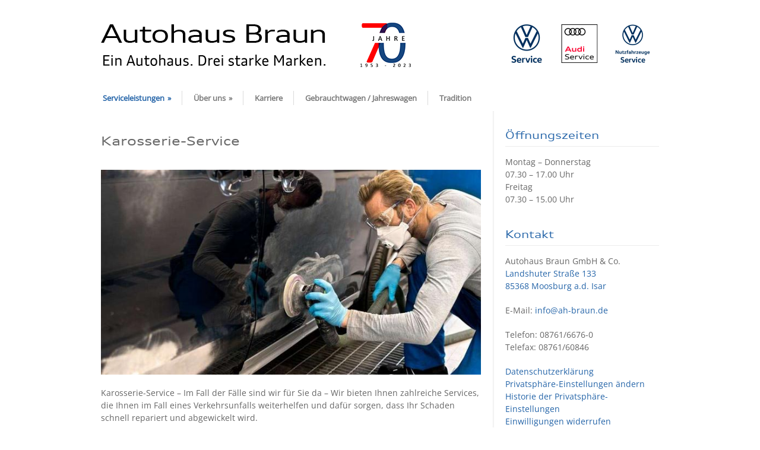

--- FILE ---
content_type: text/html; charset=UTF-8
request_url: https://ah-braun.de/portfolio/karosserie-service/
body_size: 22064
content:
<!DOCTYPE html>
<!--[if lt IE 7 ]><html class="ie ie6" lang="en"> <![endif]-->
<!--[if IE 7 ]><html class="ie ie7" lang="en"> <![endif]-->
<!--[if IE 8 ]><html class="ie ie8" lang="en"> <![endif]-->
<!--[if (gte IE 9)|!(IE)]><!--><html lang="de"> <!--<![endif]-->
<head>

	<!-- Basic Page Needs
  ================================================== -->
	<meta charset="utf-8" />
	<title>Autohaus Braun  &raquo; Karosserie-Service</title>

	<!--[if lt IE 9]>
		<script src="https://html5shim.googlecode.com/svn/trunk/html5.js"></script>
	<![endif]-->

	<!-- CSS
  ================================================== -->
	<link rel="stylesheet" href="https://ah-braun.de/wp-content/themes/modernize/style.css" type="text/css" />

				<meta name="viewport" content="width=device-width, initial-scale=1, maximum-scale=1">
		<link rel="stylesheet" href="https://ah-braun.de/wp-content/themes/modernize/stylesheet/skeleton-responsive.css">
		<link rel="stylesheet" href="https://ah-braun.de/wp-content/themes/modernize/stylesheet/layout-responsive.css">	
		
	<!--[if lt IE 9]>
		<link rel="stylesheet" href="https://ah-braun.de/wp-content/themes/modernize/stylesheet/ie-style.php?path=https://ah-braun.de/wp-content/themes/modernize" type="text/css" media="screen, projection" /> 
	<![endif]-->
	<!--[if lt IE 9]>
	<script src="https://css3-mediaqueries-js.googlecode.com/svn/trunk/css3-mediaqueries.js"></script>
	<![endif]-->	
	
	<!--[if IE 7]>
		<link rel="stylesheet" href="https://ah-braun.de/wp-content/themes/modernize/stylesheet/ie7-style.css" /> 
	<![endif]-->	
	
	<!-- Favicon
   ================================================== -->
	
	<!-- Start WP_HEAD
   ================================================== -->
		
	<link rel='dns-prefetch' href='//s.w.org' />
<link rel='dns-prefetch' href='//hcaptcha.com' />
<link rel="alternate" type="application/rss+xml" title="Autohaus Braun &raquo; Feed" href="https://ah-braun.de/feed/" />
<link rel="alternate" type="application/rss+xml" title="Autohaus Braun &raquo; Kommentar-Feed" href="https://ah-braun.de/comments/feed/" />
<link rel="preload" href="https://ah-braun.de/wp-content/77bfae52d58248fbbe257ba309dc0e5a.js?ver=6d0e846c126d9d36afbb9cc7d1b47ec2" as="script" />
<link rel="preload" href="https://ah-braun.de/wp-content/52b7b01185c9923bc212c44a9be17e2f.js?ver=b9dd37d6e17b583413cc2454d430014f" as="script" />
<link rel="preload" href="https://ah-braun.de/wp-content/plugins/real-cookie-banner/public/lib/animate.css/animate.min.css?ver=4.1.1" as="style" />
<script type='text/javascript' defer src='https://ah-braun.de/wp-content/77bfae52d58248fbbe257ba309dc0e5a.js?ver=6d0e846c126d9d36afbb9cc7d1b47ec2' ></script>
<script type="application/json" data-skip-moving="true" data-no-defer nitro-exclude data-alt-type="application/ld+json" id="aba2f6a5c7c5acd6ab27b36607dfae1701-js-extra">{"slug":"real-cookie-banner","textDomain":"real-cookie-banner","version":"3.7.2","restUrl":"https:\/\/ah-braun.de\/wp-json\/real-cookie-banner\/v1\/","restNamespace":"real-cookie-banner\/v1","restPathObfuscateOffset":"196b5104732f9c67902dd4d9dfc7f955","restRoot":"https:\/\/ah-braun.de\/wp-json\/","restQuery":{"_v":"3.7.2","_locale":"user"},"restNonce":"7fe4100a8c","restRecreateNonceEndpoint":"https:\/\/ah-braun.de\/wp-admin\/admin-ajax.php?action=rest-nonce","publicUrl":"https:\/\/ah-braun.de\/wp-content\/plugins\/real-cookie-banner\/public\/","chunkFolder":"dist","chunksLanguageFolder":"https:\/\/ah-braun.de\/wp-content\/plugins\/real-cookie-banner\/languages","chunks":{"chunk-config-tab-blocker.lite.js":["de_DE-83d48f038e1cf6148175589160cda67e","de_DE-d1aae4105a663eb60092e689d592a838","de_DE-c334cb68401b6dd1377f2319e85b7217"],"chunk-config-tab-blocker.pro.js":["de_DE-ddf5ae983675e7b6eec2afc2d53654a2","de_DE-58a9be326d3caefcd1c7ad6ddcdd3b05","de_DE-89f38a83cc58c8ec04a5571fd013b65e"],"chunk-config-tab-consent.lite.js":["de_DE-3823d7521a3fc2857511061e0d660408"],"chunk-config-tab-consent.pro.js":["de_DE-9cb9ecf8c1e8ce14036b5f3a5e19f098","de_DE-58a9be326d3caefcd1c7ad6ddcdd3b05"],"chunk-config-tab-cookies.lite.js":["de_DE-1a51b37d0ef409906245c7ed80d76040","de_DE-d1aae4105a663eb60092e689d592a838","de_DE-c334cb68401b6dd1377f2319e85b7217"],"chunk-config-tab-cookies.pro.js":["de_DE-572ee75deed92e7a74abba4b86604687","de_DE-58a9be326d3caefcd1c7ad6ddcdd3b05","de_DE-89f38a83cc58c8ec04a5571fd013b65e"],"chunk-config-tab-dashboard.lite.js":["de_DE-f843c51245ecd2b389746275b3da66b6"],"chunk-config-tab-dashboard.pro.js":["de_DE-ae5ae8f925f0409361cfe395645ac077"],"chunk-config-tab-import.lite.js":["de_DE-66df94240f04843e5a208823e466a850"],"chunk-config-tab-import.pro.js":["de_DE-e5fee6b51986d4ff7a051d6f6a7b076a"],"chunk-config-tab-licensing.lite.js":["de_DE-e01f803e4093b19d6787901b9591b5a6"],"chunk-config-tab-licensing.pro.js":["de_DE-4918ea9704f47c2055904e4104d4ffba"],"chunk-config-tab-scanner.lite.js":["de_DE-b10b39f1099ef599835c729334e38429","de_DE-d1aae4105a663eb60092e689d592a838"],"chunk-config-tab-scanner.pro.js":["de_DE-752a1502ab4f0bebfa2ad50c68ef571f"],"chunk-config-tab-settings.lite.js":["de_DE-37978e0b06b4eb18b16164a2d9c93a2c"],"chunk-config-tab-settings.pro.js":["de_DE-e59d3dcc762e276255c8989fbd1f80e3"],"chunk-config-tab-tcf.lite.js":["de_DE-4f658bdbf0aa370053460bc9e3cd1f69","de_DE-d1aae4105a663eb60092e689d592a838","de_DE-c334cb68401b6dd1377f2319e85b7217"],"chunk-config-tab-tcf.pro.js":["de_DE-e1e83d5b8a28f1f91f63b9de2a8b181a","de_DE-58a9be326d3caefcd1c7ad6ddcdd3b05","de_DE-89f38a83cc58c8ec04a5571fd013b65e"]},"others":{"customizeValuesBanner":{"layout":{"type":"dialog","dialogMaxWidth":510,"dialogPosition":"middleCenter","dialogMargin":[0,0,0,0],"bannerPosition":"bottom","bannerMaxWidth":1024,"dialogBorderRadius":3,"borderRadius":5,"animationIn":"slideInUp","animationInDuration":500,"animationInOnlyMobile":true,"animationOut":"none","animationOutDuration":500,"animationOutOnlyMobile":true,"overlay":true,"overlayBg":"#000000","overlayBgAlpha":36,"overlayBlur":5},"decision":{"acceptAll":"button","acceptEssentials":"button","showCloseIcon":false,"acceptIndividual":"link","buttonOrder":"all,essential,save,individual","showGroups":false,"groupsFirstView":false,"saveButton":"always"},"legal":{"privacyPolicy":1639,"privacyPolicyExternalUrl":"","privacyPolicyIsExternalUrl":false,"privacyPolicyLabel":"Datenschutzerkl\u00e4rung","privacyPolicyHide":true,"imprint":6,"imprintExternalUrl":"","imprintIsExternalUrl":false,"imprintLabel":"Impressum","imprintHide":true},"design":{"bg":"#ffffff","textAlign":"center","linkTextDecoration":"underline","borderWidth":0,"borderColor":"#ffffff","fontSize":13,"fontColor":"#2b2b2b","fontInheritFamily":true,"fontFamily":"Arial, Helvetica, sans-serif","fontWeight":"normal","boxShadowEnabled":true,"boxShadowOffsetX":0,"boxShadowOffsetY":5,"boxShadowBlurRadius":13,"boxShadowSpreadRadius":0,"boxShadowColor":"#000000","boxShadowColorAlpha":20},"headerDesign":{"inheritBg":true,"bg":"#f4f4f4","inheritTextAlign":true,"textAlign":"center","padding":[17,20,15,20],"logo":"","logoRetina":"","logoMaxHeight":40,"logoPosition":"left","logoMargin":[5,15,5,15],"fontSize":20,"fontColor":"#2b2b2b","fontInheritFamily":true,"fontFamily":"Arial, Helvetica, sans-serif","fontWeight":"normal","borderWidth":1,"borderColor":"#efefef"},"bodyDesign":{"padding":[15,20,10,20],"descriptionInheritFontSize":true,"descriptionFontSize":13,"dottedGroupsInheritFontSize":true,"dottedGroupsFontSize":13,"dottedGroupsBulletColor":"#15779b","teachingsInheritTextAlign":true,"teachingsTextAlign":"center","teachingsSeparatorActive":true,"teachingsSeparatorWidth":50,"teachingsSeparatorHeight":1,"teachingsSeparatorColor":"#15779b","teachingsInheritFontSize":false,"teachingsFontSize":12,"teachingsInheritFontColor":false,"teachingsFontColor":"#7c7c7c","acceptAllOneRowLayout":false,"acceptAllPadding":[10,10,10,10],"acceptAllBg":"#15779b","acceptAllTextAlign":"center","acceptAllFontSize":18,"acceptAllFontColor":"#ffffff","acceptAllFontWeight":"normal","acceptAllBorderWidth":0,"acceptAllBorderColor":"#000000","acceptAllHoverBg":"#11607d","acceptAllHoverFontColor":"#ffffff","acceptAllHoverBorderColor":"#000000","acceptEssentialsUseAcceptAll":true,"acceptEssentialsButtonType":"","acceptEssentialsPadding":[10,10,10,10],"acceptEssentialsBg":"#efefef","acceptEssentialsTextAlign":"center","acceptEssentialsFontSize":16,"acceptEssentialsFontColor":"#0a0a0a","acceptEssentialsFontWeight":"normal","acceptEssentialsBorderWidth":0,"acceptEssentialsBorderColor":"#000000","acceptEssentialsHoverBg":"#e8e8e8","acceptEssentialsHoverFontColor":"#000000","acceptEssentialsHoverBorderColor":"#000000","acceptIndividualPadding":[0,5,0,5],"acceptIndividualBg":"#ffffff","acceptIndividualTextAlign":"center","acceptIndividualFontSize":15,"acceptIndividualFontColor":"#15779b","acceptIndividualFontWeight":"normal","acceptIndividualBorderWidth":0,"acceptIndividualBorderColor":"#000000","acceptIndividualHoverBg":"#ffffff","acceptIndividualHoverFontColor":"#11607d","acceptIndividualHoverBorderColor":"#000000"},"footerDesign":{"poweredByLink":true,"inheritBg":false,"bg":"#fcfcfc","inheritTextAlign":true,"textAlign":"center","linkTarget":"_blank","padding":[10,20,15,20],"fontSize":14,"fontColor":"#7c7c7c","fontInheritFamily":true,"fontFamily":"Arial, Helvetica, sans-serif","fontWeight":"normal","hoverFontColor":"#2b2b2b","borderWidth":1,"borderColor":"#efefef"},"texts":{"headline":"Privatsph\u00e4re-Einstellungen","description":"Wir verwenden Cookies und \u00e4hnliche Technologien auf unserer Website und verarbeiten personenbezogene Daten von dir (z.B. IP-Adresse), um z.B. Inhalte und Anzeigen zu personalisieren, Medien von Drittanbietern einzubinden oder Zugriffe auf unsere Website zu analysieren. Die Datenverarbeitung kann auch erst in Folge gesetzter Cookies stattfinden. Wir teilen diese Daten mit Dritten, die wir in den Privatsph\u00e4re-Einstellungen benennen.<br \/><br \/>Die Datenverarbeitung kann mit deiner Einwilligung oder auf Basis eines berechtigten Interesses erfolgen, dem du in den Privatsph\u00e4re-Einstellungen widersprechen kannst. Du hast das Recht, nicht einzuwilligen und deine Einwilligung zu einem sp\u00e4teren Zeitpunkt zu \u00e4ndern oder zu widerrufen. Weitere Informationen zur Verwendung deiner Daten findest du in unserer {{privacyPolicy}}Datenschutzerkl\u00e4rung{{\/privacyPolicy}}.","acceptAll":"Alle akzeptieren","acceptEssentials":"Weiter ohne Einwilligung","acceptIndividual":"Privatsph\u00e4re-Einstellungen individuell festlegen","poweredBy":"4","ePrivacyUSA":"Einige Services verarbeiten personenbezogene Daten in den USA. Indem du der Nutzung dieser Services zustimmst, erkl\u00e4rst du dich auch mit der Verarbeitung deiner Daten in den USA gem\u00e4\u00df Art. 49 (1) lit. a DSGVO einverstanden. Die USA werden vom EuGH als ein Land mit einem unzureichenden Datenschutz-Niveau nach EU-Standards angesehen. Insbesondere besteht das Risiko, dass deine Daten von US-Beh\u00f6rden zu Kontroll- und \u00dcberwachungszwecken verarbeitet werden \u2013 unter Umst\u00e4nden ohne die M\u00f6glichkeit eines Rechtsbehelfs.","ageNoticeBanner":"Du bist unter 16 Jahre alt? Dann kannst du nicht in optionale Services einwilligen. Du kannst deine Eltern oder Erziehungsberechtigten bitten, mit dir in diese Services einzuwilligen.","ageNoticeBlocker":"Du bist unter 16 Jahre alt? Leider darfst du diesem Service nicht selbst zustimmen, um diese Inhalte zu sehen. Bitte deine Eltern oder Erziehungsberechtigten, dem Service mit dir zuzustimmen!","listServicesNotice":"Wenn du alle Services akzeptierst, erlaubst du, dass {{services}} geladen werden. Diese sind nach ihrem Zweck in Gruppen {{serviceGroups}} unterteilt (Zugeh\u00f6rigkeit durch hochgestellte Zahlen gekennzeichnet).","consentForwardingExternalHosts":"Deine Einwilligung gilt auch auf {{websites}}.","blockerHeadline":"{{name}} aufgrund von Privatsph\u00e4re-Einstellungen blockiert","blockerLinkShowMissing":"Zeige alle Services, denen du noch zustimmen musst","blockerLoadButton":"Erforderliche Services akzeptieren und Inhalte laden","blockerAcceptInfo":"Wenn du die blockierten Inhalte l\u00e4dst, werden deine Datenschutzeinstellungen angepasst. Inhalte aus diesem Service werden in Zukunft nicht mehr blockiert. Du hast das Recht, deine Entscheidung jederzeit zu widerrufen oder zu \u00e4ndern."},"individualLayout":{"inheritDialogMaxWidth":false,"dialogMaxWidth":970,"inheritBannerMaxWidth":true,"bannerMaxWidth":1980,"descriptionTextAlign":"left"},"group":{"checkboxBg":"#f0f0f0","checkboxBorderWidth":1,"checkboxBorderColor":"#d2d2d2","checkboxActiveColor":"#ffffff","checkboxActiveBg":"#15779b","checkboxActiveBorderColor":"#11607d","groupInheritBg":true,"groupBg":"#f4f4f4","groupPadding":[15,15,15,15],"groupSpacing":10,"groupBorderRadius":5,"groupBorderWidth":1,"groupBorderColor":"#f4f4f4","headlineFontSize":16,"headlineFontWeight":"normal","headlineFontColor":"#2b2b2b","descriptionFontSize":14,"descriptionFontColor":"#7c7c7c","linkColor":"#7c7c7c","linkHoverColor":"#2b2b2b"},"saveButton":{"useAcceptAll":true,"type":"button","padding":[10,10,10,10],"bg":"#efefef","textAlign":"center","fontSize":16,"fontColor":"#0a0a0a","fontWeight":"normal","borderWidth":0,"borderColor":"#000000","hoverBg":"#e8e8e8","hoverFontColor":"#000000","hoverBorderColor":"#000000"},"individualTexts":{"headline":"Individuelle Privatsph\u00e4re-Einstellungen","description":"Wir verwenden Cookies und \u00e4hnliche Technologien auf unserer Website und verarbeiten personenbezogene Daten von dir (z.B. IP-Adresse), um z.B. Inhalte und Anzeigen zu personalisieren, Medien von Drittanbietern einzubinden oder Zugriffe auf unsere Website zu analysieren. Die Datenverarbeitung kann auch erst in Folge gesetzter Cookies stattfinden. Wir teilen diese Daten mit Dritten, die wir in den Privatsph\u00e4re-Einstellungen benennen.<br \/><br \/>Die Datenverarbeitung kann mit deiner Einwilligung oder auf Basis eines berechtigten Interesses erfolgen, dem du in den Privatsph\u00e4re-Einstellungen widersprechen kannst. Du hast das Recht, nicht einzuwilligen und deine Einwilligung zu einem sp\u00e4teren Zeitpunkt zu \u00e4ndern oder zu widerrufen. Weitere Informationen zur Verwendung deiner Daten findest du in unserer {{privacyPolicy}}Datenschutzerkl\u00e4rung{{\/privacyPolicy}}.<br \/><br \/>Im Folgenden findest du eine \u00dcbersicht \u00fcber alle Services, die von dieser Website genutzt werden. Du kannst dir detaillierte Informationen zu jedem Service ansehen und ihm einzeln zustimmen oder von deinem Widerspruchsrecht Gebrauch machen.","save":"Individuelle Auswahlen speichern","showMore":"Service-Informationen anzeigen","hideMore":"Service-Informationen ausblenden","postamble":""},"mobile":{"enabled":true,"maxHeight":400,"hideHeader":false,"alignment":"bottom","scalePercent":90,"scalePercentVertical":-70},"customCss":{"antiAdBlocker":"y","css":""}},"isPro":false,"showProHints":false,"proUrl":"https:\/\/devowl.io\/de\/go\/real-cookie-banner?source=rcb-lite","showLiteNotice":true,"hasDynamicPreDecisions":false,"isLicensed":false,"isDevLicense":false,"multilingualSkipHTMLForTag":"","isCurrentlyInTranslationEditorPreview":false,"defaultLanguage":"","currentLanguage":"","activeLanguages":[],"context":"","userConsentCookieName":"real_cookie_banner-v:3_blog:1_path:08cbfec","revisionHash":"52b323e26cf5713da848eb886a203807","isTcf":false,"isPreventPreDecision":false,"isAcceptAllForBots":true,"isRespectDoNotTrack":true,"isEPrivacyUSA":false,"isAgeNotice":true,"isListServicesNotice":true,"setCookiesViaManager":"none","essentialGroup":"essenziell","groups":[{"id":15,"name":"Essenziell","slug":"essenziell","description":"Essenzielle Services sind f\u00fcr die grundlegende Funktionalit\u00e4t der Website erforderlich. Sie enthalten nur technisch notwendige Services. Diesen Services kann nicht widersprochen werden.","items":[{"id":3591,"name":"Real Cookie Banner","purpose":"Real Cookie Banner bittet Website-Besucher um die Einwilligung zum Setzen von Cookies und zur Verarbeitung personenbezogener Daten. Dazu wird jedem Website-Besucher eine UUID (pseudonyme Identifikation des Nutzers) zugewiesen, die bis zum Ablauf des Cookies zur Speicherung der Einwilligung g\u00fcltig ist. Cookies werden dazu verwendet, um zu testen, ob Cookies gesetzt werden k\u00f6nnen, um Referenz auf die dokumentierte Einwilligung zu speichern, um zu speichern, in welche Services aus welchen Service-Gruppen der Besucher eingewilligt hat, und, falls Einwilligung nach dem Transparency & Consent Framework (TCF) eingeholt werden, um die Einwilligungen in TCF Partner, Zwecke, besondere Zwecke, Funktionen und besondere Funktionen zu speichern. Im Rahmen der Darlegungspflicht nach DSGVO wird die erhobene Einwilligung vollumf\u00e4nglich dokumentiert. Dazu z\u00e4hlt neben den Services und Service-Gruppen, in welche der Besucher eingewilligt hat, und falls Einwilligung nach dem TCF Standard eingeholt werden, in welche TCF Partner, Zwecke und Funktionen der Besucher eingewilligt hat, alle Einstellungen des Cookie Banners zum Zeitpunkt der Einwilligung als auch die technischen Umst\u00e4nde (z.B. Gr\u00f6\u00dfe des Sichtbereichs bei der Einwilligung) und die Nutzerinteraktionen (z.B. Klick auf Buttons), die zur Einwilligung gef\u00fchrt haben. Die Einwilligung wird pro Sprache einmal erhoben.","provider":"Autohaus Braun","uniqueName":"real-cookie-banner","isEmbeddingOnlyExternalResources":false,"legalBasis":"legal-requirement","ePrivacyUSA":false,"technicalDefinitions":[{"type":"http","name":"real_cookie_banner*","host":".ah-braun.de","duration":365,"durationUnit":"d","isSessionDuration":false},{"type":"http","name":"real_cookie_banner*-tcf","host":".ah-braun.de","duration":365,"durationUnit":"d","isSessionDuration":false},{"type":"http","name":"real_cookie_banner-test","host":".ah-braun.de","duration":365,"durationUnit":"d","isSessionDuration":false}],"codeDynamics":null,"providerPrivacyPolicyUrl":"https:\/\/ah-braun.de\/datenschutzerklaerung\/","providerLegalNoticeUrl":"","tagManagerOptInEventName":"","tagManagerOptOutEventName":"","codeOptIn":"","executeCodeOptInWhenNoTagManagerConsentIsGiven":false,"codeOptOut":"","executeCodeOptOutWhenNoTagManagerConsentIsGiven":false,"deleteTechnicalDefinitionsAfterOptOut":false,"codeOnPageLoad":"","presetId":"real-cookie-banner"}]},{"id":16,"name":"Funktional","slug":"funktional","description":"Funktionale Services sind notwendig, um \u00fcber die wesentliche Funktionalit\u00e4t der Website hinausgehende Features wie h\u00fcbschere Schriftarten, Videowiedergabe oder interaktive Web 2.0-Features bereitzustellen. Inhalte von z.B. Video- und Social Media-Plattformen sind standardm\u00e4\u00dfig gesperrt und k\u00f6nnen zugestimmt werden. Wenn dem Service zugestimmt wird, werden diese Inhalte automatisch ohne weitere manuelle Einwilligung geladen.","items":[{"id":3703,"name":"Adobe Fonts (Typekit)","purpose":"Adobe Fonts (Typekit) ist ein Dienst, der Schriften, die nicht auf dem Client-Ger\u00e4t des Nutzers installiert sind, herunterl\u00e4dt und in die Website einbettet. Auf dem Client-Ger\u00e4t des Nutzers werden keine Cookies im technischen Sinne gesetzt, aber es werden technische und pers\u00f6nliche Daten wie z.B. die IP-Adresse vom Client an den Server des Diensteanbieters \u00fcbertragen, um die Nutzung des Dienstes zu erm\u00f6glichen.","provider":"Adobe Systems Software Ireland Limited (Adobe Ireland)","uniqueName":"adobe-fonts-typekit","isEmbeddingOnlyExternalResources":true,"legalBasis":"consent","ePrivacyUSA":true,"technicalDefinitions":[{"type":"http","name":"","host":"","durationUnit":"y","isSessionDuration":false,"purpose":"","duration":0}],"codeDynamics":null,"providerPrivacyPolicyUrl":"https:\/\/www.adobe.com\/privacy\/policies\/adobe-fonts.html","providerLegalNoticeUrl":"","tagManagerOptInEventName":"","tagManagerOptOutEventName":"","codeOptIn":"","executeCodeOptInWhenNoTagManagerConsentIsGiven":false,"codeOptOut":"","executeCodeOptOutWhenNoTagManagerConsentIsGiven":false,"deleteTechnicalDefinitionsAfterOptOut":false,"codeOnPageLoad":"base64-encoded:[base64]","presetId":"adobe-fonts-typekit"},{"id":3701,"name":"Youtube","purpose":"","provider":"Youtube","uniqueName":"youtube","isEmbeddingOnlyExternalResources":true,"legalBasis":"consent","ePrivacyUSA":false,"technicalDefinitions":[{"type":"http","name":"","host":"","durationUnit":"y","isSessionDuration":false,"purpose":"","duration":0}],"codeDynamics":null,"providerPrivacyPolicyUrl":"https:\/\/policies.google.com\/privacy?hl=de","providerLegalNoticeUrl":"","tagManagerOptInEventName":"","tagManagerOptOutEventName":"","codeOptIn":"","executeCodeOptInWhenNoTagManagerConsentIsGiven":false,"codeOptOut":"","executeCodeOptOutWhenNoTagManagerConsentIsGiven":false,"deleteTechnicalDefinitionsAfterOptOut":false,"codeOnPageLoad":"","presetId":""},{"id":3600,"name":"Font Awesome","purpose":"Font Awesome ist ein Service, der benutzerdefinierte Icon-Schriften, die nicht auf dem Client-Ger\u00e4t des Nutzers installiert sind, herunterl\u00e4dt und in die Website einbettet. Auf dem Client-Ger\u00e4t des Nutzers werden keine Cookies im technischen Sinne gesetzt, aber es werden technische und pers\u00f6nliche Daten (wie z.B. die IP-Adresse) vom Client an den Server des Dienstanbieters \u00fcbertragen, um die Nutzung des Services zu erm\u00f6glichen.","provider":"Fonticons, Inc.","uniqueName":"font-awesome","isEmbeddingOnlyExternalResources":true,"legalBasis":"consent","ePrivacyUSA":true,"technicalDefinitions":[{"type":"http","name":"","host":"","durationUnit":"y","isSessionDuration":false,"duration":0}],"codeDynamics":null,"providerPrivacyPolicyUrl":"https:\/\/fontawesome.com\/privacy","providerLegalNoticeUrl":"","tagManagerOptInEventName":"","tagManagerOptOutEventName":"","codeOptIn":"","executeCodeOptInWhenNoTagManagerConsentIsGiven":false,"codeOptOut":"","executeCodeOptOutWhenNoTagManagerConsentIsGiven":false,"deleteTechnicalDefinitionsAfterOptOut":false,"codeOnPageLoad":"","presetId":"font-awesome"},{"id":3597,"name":"Google Maps","purpose":"Google Maps zeigt Karten auf der Website als Iframe oder \u00fcber JavaScript direkt eingebettet als Teil der Website an. Auf dem Client-Ger\u00e4t des Nutzers werden keine Cookies im technischen Sinne gesetzt, aber es werden technische und pers\u00f6nliche Daten wie z.B. die IP-Adresse vom Client an den Server des Diensteanbieters \u00fcbertragen, um die Nutzung des Dienstes zu erm\u00f6glichen.","provider":"Google Ireland Limited","uniqueName":"google-maps","isEmbeddingOnlyExternalResources":true,"legalBasis":"consent","ePrivacyUSA":true,"technicalDefinitions":[{"type":"http","name":"","host":"","durationUnit":"y","isSessionDuration":false,"duration":0}],"codeDynamics":null,"providerPrivacyPolicyUrl":"https:\/\/policies.google.com\/privacy","providerLegalNoticeUrl":"","tagManagerOptInEventName":"","tagManagerOptOutEventName":"","codeOptIn":"","executeCodeOptInWhenNoTagManagerConsentIsGiven":false,"codeOptOut":"","executeCodeOptOutWhenNoTagManagerConsentIsGiven":false,"deleteTechnicalDefinitionsAfterOptOut":false,"codeOnPageLoad":"","presetId":"google-maps"},{"id":3594,"name":"Emojis","purpose":"WordPress Emoji ist ein Emoji-Set, das von wordpress.org geladen wird. Es werden keine Cookies im technischen Sinne auf dem Client des Nutzers gesetzt, jedoch werden technische und personenbezogene Daten wie die IP-Adresse vom Client an den Server des Dienstanbieters \u00fcbertragen, um die Nutzung des Dienstes zu erm\u00f6glichen.","provider":"WordPress.org","uniqueName":"wordpress-emojis","isEmbeddingOnlyExternalResources":true,"legalBasis":"consent","ePrivacyUSA":true,"technicalDefinitions":[{"type":"http","name":"","host":"","durationUnit":"y","isSessionDuration":false,"duration":0}],"codeDynamics":null,"providerPrivacyPolicyUrl":"https:\/\/de.wordpress.org\/about\/privacy\/","providerLegalNoticeUrl":"","tagManagerOptInEventName":"","tagManagerOptOutEventName":"","codeOptIn":"","executeCodeOptInWhenNoTagManagerConsentIsGiven":false,"codeOptOut":"","executeCodeOptOutWhenNoTagManagerConsentIsGiven":false,"deleteTechnicalDefinitionsAfterOptOut":false,"codeOnPageLoad":"","presetId":"wordpress-emojis"},{"id":3592,"name":"Google Fonts","purpose":"Google Fonts ist ein Dienst, der Schriften, die nicht auf dem Client-Ger\u00e4t des Nutzers installiert sind, herunterl\u00e4dt und in die Website einbettet. Auf dem Client-Ger\u00e4t des Nutzers werden keine Cookies im technischen Sinne gesetzt, aber es werden technische und pers\u00f6nliche Daten wie z.B. die IP-Adresse vom Client an den Server des Dienstanbieters \u00fcbertragen, um die Nutzung des Dienstes zu erm\u00f6glichen.","provider":"Google Ireland Limited","uniqueName":"google-fonts","isEmbeddingOnlyExternalResources":true,"legalBasis":"consent","ePrivacyUSA":true,"technicalDefinitions":[{"type":"http","name":"","host":"","durationUnit":"y","isSessionDuration":false,"duration":0}],"codeDynamics":null,"providerPrivacyPolicyUrl":"https:\/\/policies.google.com\/privacy","providerLegalNoticeUrl":"","tagManagerOptInEventName":"","tagManagerOptOutEventName":"","codeOptIn":"","executeCodeOptInWhenNoTagManagerConsentIsGiven":false,"codeOptOut":"","executeCodeOptOutWhenNoTagManagerConsentIsGiven":false,"deleteTechnicalDefinitionsAfterOptOut":false,"codeOnPageLoad":"base64-encoded:[base64]","presetId":"google-fonts"}]}],"blocker":[{"id":3704,"name":"Adobe Fonts (Typekit)","description":"","rules":["*use.typekit.net*","*p.typekit.net*","*ajax.googleapis.com\/ajax\/libs\/webfont\/1\/webfont.js*","*WebFont.load*typekit*","WebFontConfig*typekit*"],"criteria":"services","tcfVendors":[],"services":[3703],"isVisual":false,"visualType":"default","visualMediaThumbnail":"0","visualContentType":"","isVisualDarkMode":false,"visualBlur":0,"visualDownloadThumbnail":false,"visualHeroButtonText":"","shouldForceToShowVisual":false,"presetId":"adobe-fonts-typekit"},{"id":3702,"name":"YouTube","description":"","rules":["*youtube.com*","*youtu.be*","*youtube-nocookie.com*","*ytimg.com*","*apis.google.com\/js\/platform.js*","div[class*=\"g-ytsubscribe\"]","*youtube.com\/subscribe_embed*","div[data-settings*=\"youtube_url\"]","script[id=\"uael-video-subscribe-js\"]","div[class*=\"elementor-widget-premium-addon-video-box\"][data-settings*=\"youtube\"]","div[class*=\"td_wrapper_playlist_player_youtube\"]","*wp-content\/plugins\/wp-youtube-lyte\/lyte\/lyte-min.js*","*wp-content\/plugins\/youtube-embed-plus\/scripts\/*","*wp-content\/plugins\/youtube-embed-plus-pro\/scripts\/*","div[id^=\"epyt_gallery\"]","div[class*=\"tcb-yt-bg\"]","a[href*=\"youtube.com\"][rel=\"wp-video-lightbox\"]","lite-youtube[videoid]","a[href*=\"youtube.com\"][class*=\"awb-lightbox\"]","div[data-elementor-lightbox*=\"youtube.com\"]","div[class*=\"w-video\"][onclick*=\"youtube.com\"]"],"criteria":"services","tcfVendors":[],"services":[3701],"isVisual":true,"visualType":"hero","visualMediaThumbnail":"0","visualContentType":"video-player","isVisualDarkMode":"","visualBlur":"10","visualDownloadThumbnail":"1","visualHeroButtonText":"","shouldForceToShowVisual":false,"presetId":"youtube"},{"id":3620,"name":"Font Awesome","description":"","rules":["*use.fontawesome.com*","*kit.fontawesome.com*","*bootstrapcdn.com\/font-awesome\/*","*cdnjs.cloudflare.com*font-awesome*","*jsdelivr.net*font-awesome*","*unpkg.com*font-awesome*"],"criteria":"services","tcfVendors":[],"services":[3600],"isVisual":false,"visualType":"default","visualMediaThumbnail":0,"visualContentType":"","isVisualDarkMode":false,"visualBlur":0,"visualDownloadThumbnail":false,"visualHeroButtonText":"","shouldForceToShowVisual":false,"presetId":"font-awesome"},{"id":3598,"name":"Google Maps","description":"","rules":["*maps.google.com*","*google.*\/maps*","*maps.googleapis.com*","*maps.gstatic.com*","*google.maps.Map(*","div[data-settings*=\"wpgmza_\"]","*\/wp-content\/plugins\/wp-google-maps\/*","*\/wp-content\/plugins\/wp-google-maps-pro\/*","div[class=\"gmp_map_opts\"]","div[class=\"et_pb_map\"]","div[class*=\"uncode-gmaps-widget\"]","*uncode.gmaps*.js*","*dynamic-google-maps.js*","*@googlemaps\/markerclustererplus\/*","div[data-widget_type*=\"dyncontel-acf-google-maps\"]","*\/wp-content\/plugins\/wp-google-map-gold\/assets\/js\/*","*\/wp-content\/plugins\/wp-google-map-plugin\/assets\/js\/*","*\/wp-content\/plugins\/wp-google-maps-gold\/js\/*",".data(\"wpgmp_maps\")","div[class*=\"wpgmp_map_container\"]","div[data-map-provider=\"google\"]","div[class*=\"module-maps-pro\"]","div[id=\"wpsl-wrap\"]","*\/wp-content\/plugins\/wp-store-locator\/js\/*","script[id=\"google-maps-infobox-js\"]","*google.maps.event*","div[class*=\"fusion-google-map\"]","*\/wp-content\/plugins\/extensions-for-elementor\/assets\/lib\/gmap3\/gmap3*","div[class*=\"elementor-widget-ee-mb-google-map\"]","div[class*=\"mec-events-meta-group-gmap\"]","*\/wp-content\/plugins\/modern-events-calendar\/assets\/packages\/richmarker\/richmarker*","*\/wp-content\/plugins\/modern-events-calendar\/assets\/js\/googlemap*",".mecGoogleMaps('","div[class*=\"google_map_shortcode_wrapper\"]","*\/wp-content\/themes\/wpresidence\/js\/google_js\/google_map_code_listing*","*\/wp-content\/themes\/wpresidence\/js\/google_js\/google_map_code.js*","*\/wp-content\/themes\/wpresidence\/js\/infobox*","div[class*=\"elementor-widget-premium-addon-maps\"]","div[class*=\"premium-maps-container\"]","*\/wp-content\/plugins\/premium-addons-for-elementor\/assets\/frontend\/min-js\/premium-maps.min.js*","section[class*=\"ff-map\"]","*\/wp-content\/themes\/ark\/assets\/plugins\/google-map*","*\/wp-content\/themes\/ark\/assets\/scripts\/components\/google-map*","*\/wp-content\/plugins\/ultimate-elementor\/assets\/min-js\/uael-google-map*","div[class*=\"elementor-widget-uael-google-map\"]","div[class*=\"wpforms-geolocation-map\"]","*\/wp-content\/plugins\/wpforms-geolocation\/assets\/js\/wpforms-geolocation-google-api*","iframe[src*=\"?callback=map-iframe\"]","*\/wp-content\/plugins\/codespacing-progress-map\/assets\/js\/*","div[class*=\"codespacing_progress_map_area\"]","div[class*=\"qode_google_map\"]","*wp-content\/plugins\/wp-grid-builder-map-facet\/assets\/js*","div[class*=\"wpgb-map-facet\"]","*wp-content\/themes\/my-listing\/assets\/dist\/maps\/google-maps\/*","*wp-content\/themes\/my-listing\/assets\/dist\/explore*","div[class*=\"c27-map\"]","div[class*=\"elementor-widget-case27-explore-widget\"]","*wp-content\/themes\/salient\/js\/build\/map*","div[class*=\"nectar-google-map\"]"],"criteria":"services","tcfVendors":[],"services":[3597],"isVisual":true,"visualType":"default","visualMediaThumbnail":0,"visualContentType":"","isVisualDarkMode":false,"visualBlur":0,"visualDownloadThumbnail":false,"visualHeroButtonText":"","shouldForceToShowVisual":true,"presetId":"google-maps"},{"id":3595,"name":"WordPress Emojis","description":"","rules":["*s.w.org\/images\/core\/emoji*","window._wpemojiSettings","link[href=\"\/\/s.w.org\"]"],"criteria":"services","tcfVendors":[],"services":[3594],"isVisual":false,"visualType":"default","visualMediaThumbnail":0,"visualContentType":"","isVisualDarkMode":false,"visualBlur":0,"visualDownloadThumbnail":false,"visualHeroButtonText":"","shouldForceToShowVisual":false,"presetId":"wordpress-emojis"},{"id":3593,"name":"Google Fonts","description":"","rules":["*fonts.googleapis.com*","*ajax.googleapis.com\/ajax\/libs\/webfont\/1\/webfont.js*","*fonts.gstatic.com*"],"criteria":"services","tcfVendors":[],"services":[3592],"isVisual":false,"visualType":"default","visualMediaThumbnail":0,"visualContentType":"","isVisualDarkMode":false,"visualBlur":0,"visualDownloadThumbnail":false,"visualHeroButtonText":"","shouldForceToShowVisual":false,"presetId":"google-fonts"}],"setVisualParentIfClassOfParent":{"et_pb_video_box":1,"ast-oembed-container":1,"wpb_video_wrapper":1},"dependantVisibilityContainers":["[role=\"tabpanel\"]",".eael-tab-content-item",".wpcs_content_inner",".op3-contenttoggleitem-content",".pum-overlay","[data-elementor-type=\"popup\"]",".wp-block-ub-content-toggle-accordion-content-wrap",".w-popup-wrap",".oxy-lightbox_inner[data-inner-content=true]",".oxy-pro-accordion_body",".oxy-tab-content",".kt-accordion-panel",".vc_tta-panel-body",".mfp-hide"],"bannerDesignVersion":3,"bannerI18n":{"legalBasis":"Verwendung auf gesetzlicher Grundlage von","legitimateInterest":"Berechtigtes Interesse","legalRequirement":"Erf\u00fcllung einer rechtlichen Verpflichtung","consent":"Einwilligung","crawlerLinkAlert":"Wir haben erkannt, dass du ein Crawler\/Bot bist. Nur nat\u00fcrliche Personen d\u00fcrfen in Cookies und die Verarbeitung von personenbezogenen Daten einwilligen. Daher hat der Link f\u00fcr dich keine Funktion.","technicalCookieDefinition":"Technische Cookie-Definition","usesCookies":"Verwendete Cookies","cookieRefresh":"Cookie-Auffrischung","usesNonCookieAccess":"Verwendet Cookie-\u00e4hnliche Informationen (LocalStorage, SessionStorage, IndexDB, etc.)","host":"Host","duration":"Dauer","noExpiration":"Kein Ablauf","type":"Typ","purpose":"Zweck","headerTitlePrivacyPolicyHistory":"Privatsph\u00e4re-Einstellungen: Historie","historyLabel":"Einwilligungen anzeigen vom","historySelectNone":"Noch nicht eingewilligt","provider":"Anbieter","providerPrivacyPolicyUrl":"Datenschutzerkl\u00e4rung","providerLegalNoticeUrl":"Impressum","ePrivacyNoteMore":"und %d mehr","ePrivacyUSA":"US-Datenverarbeitung","durationUnit":{"s":"Sekunde(n)","m":"Minute(n)","h":"Stunde(n)","d":"Tag(e)","mo":"Monat(e)","y":"Jahr(e)"},"close":"Schlie\u00dfen","closeWithoutSaving":"Schlie\u00dfen ohne Speichern","yes":"Ja","no":"Nein","unknown":"Unbekannt","none":"Nichts","noLicense":"Keine Lizenz aktiviert - kein Produktionseinsatz!","devLicense":"Produktlizenz nicht f\u00fcr den Produktionseinsatz!","devLicenseLearnMore":"Mehr erfahren","devLicenseLink":"https:\/\/devowl.io\/de\/wissensdatenbank\/lizenz-installations-typ\/","andSeparator":" und "},"pageRequestUuid4":"a0cf058d5-a17d-463c-8018-d820e1cfb81b","pageByIdUrl":"https:\/\/ah-braun.de?page_id","pageIdToPermalink":{"6":"https:\/\/ah-braun.de\/impressum\/","1639":"https:\/\/ah-braun.de\/datenschutzerklaerung\/"},"pageId":false,"pluginUrl":"https:\/\/devowl.io\/wordpress-real-cookie-banner\/"}}</script>
<script data-skip-moving="true" data-no-defer nitro-exclude data-alt-type="application/ld+json" id="aba2f6a5c7c5acd6ab27b36607dfae1702-js-extra">var realCookieBanner = /* document.write */ JSON.parse(document.getElementById("aba2f6a5c7c5acd6ab27b36607dfae1701-js-extra").innerHTML, function (a,b){return-1<["codeOptIn","codeOptOut","codeOnPageLoad"].indexOf(a)&&"string"==typeof b&&b.startsWith("base64-encoded:")?window.atob(b.substr(15)):b});</script><script type='text/javascript' id='real-cookie-banner-banner-js-before'>
((a,b)=>{a[b]||(a[b]={},["consentSync"].forEach(c=>a[b][c]=()=>({cookie:null,consentGiven:!1,cookieOptIn:!0})),["consent","consentAll","unblock"].forEach(c=>a[b][c]=(...d)=>new Promise(e=>a.addEventListener(b,()=>{a[b][c](...d).then(e)},{once:!0}))))})(window,"consentApi");
</script>
<script type='text/javascript' defer src='https://ah-braun.de/wp-content/52b7b01185c9923bc212c44a9be17e2f.js?ver=b9dd37d6e17b583413cc2454d430014f' ></script>
<link rel='stylesheet' id='animate-css-css'  href='https://ah-braun.de/wp-content/plugins/real-cookie-banner/public/lib/animate.css/animate.min.css?ver=4.1.1' type='text/css' media='all' />
		<script consent-required="3594" consent-by="services" consent-id="3595" consent-original-type-_="application/javascript" type="application/consent" consent-inline="
			window._wpemojiSettings = {&quot;baseUrl&quot;:&quot;https:\/\/s.w.org\/images\/core\/emoji\/13.0.1\/72x72\/&quot;,&quot;ext&quot;:&quot;.png&quot;,&quot;svgUrl&quot;:&quot;https:\/\/s.w.org\/images\/core\/emoji\/13.0.1\/svg\/&quot;,&quot;svgExt&quot;:&quot;.svg&quot;,&quot;source&quot;:{&quot;concatemoji&quot;:&quot;https:\/\/ah-braun.de\/wp-includes\/js\/wp-emoji-release.min.js?ver=5.6.16&quot;}};
			!function(e,a,t){var n,r,o,i=a.createElement(&quot;canvas&quot;),p=i.getContext&amp;&amp;i.getContext(&quot;2d&quot;);function s(e,t){var a=String.fromCharCode;p.clearRect(0,0,i.width,i.height),p.fillText(a.apply(this,e),0,0);e=i.toDataURL();return p.clearRect(0,0,i.width,i.height),p.fillText(a.apply(this,t),0,0),e===i.toDataURL()}function c(e){var t=a.createElement(&quot;script&quot;);t.src=e,t.defer=t.type=&quot;text/javascript&quot;,a.getElementsByTagName(&quot;head&quot;)[0].appendChild(t)}for(o=Array(&quot;flag&quot;,&quot;emoji&quot;),t.supports={everything:!0,everythingExceptFlag:!0},r=0;r&lt;o.length;r++)t.supports[o[r]]=function(e){if(!p||!p.fillText)return!1;switch(p.textBaseline=&quot;top&quot;,p.font=&quot;600 32px Arial&quot;,e){case&quot;flag&quot;:return s([127987,65039,8205,9895,65039],[127987,65039,8203,9895,65039])?!1:!s([55356,56826,55356,56819],[55356,56826,8203,55356,56819])&amp;&amp;!s([55356,57332,56128,56423,56128,56418,56128,56421,56128,56430,56128,56423,56128,56447],[55356,57332,8203,56128,56423,8203,56128,56418,8203,56128,56421,8203,56128,56430,8203,56128,56423,8203,56128,56447]);case&quot;emoji&quot;:return!s([55357,56424,8205,55356,57212],[55357,56424,8203,55356,57212])}return!1}(o[r]),t.supports.everything=t.supports.everything&amp;&amp;t.supports[o[r]],&quot;flag&quot;!==o[r]&amp;&amp;(t.supports.everythingExceptFlag=t.supports.everythingExceptFlag&amp;&amp;t.supports[o[r]]);t.supports.everythingExceptFlag=t.supports.everythingExceptFlag&amp;&amp;!t.supports.flag,t.DOMReady=!1,t.readyCallback=function(){t.DOMReady=!0},t.supports.everything||(n=function(){t.readyCallback()},a.addEventListener?(a.addEventListener(&quot;DOMContentLoaded&quot;,n,!1),e.addEventListener(&quot;load&quot;,n,!1)):(e.attachEvent(&quot;onload&quot;,n),a.attachEvent(&quot;onreadystatechange&quot;,function(){&quot;complete&quot;===a.readyState&amp;&amp;t.readyCallback()})),(n=t.source||{}).concatemoji?c(n.concatemoji):n.wpemoji&amp;&amp;n.twemoji&amp;&amp;(c(n.twemoji),c(n.wpemoji)))}(window,document,window._wpemojiSettings);
		"></script>
		<style type="text/css">
img.wp-smiley,
img.emoji {
	display: inline !important;
	border: none !important;
	box-shadow: none !important;
	height: 1em !important;
	width: 1em !important;
	margin: 0 .07em !important;
	vertical-align: -0.1em !important;
	background: none !important;
	padding: 0 !important;
}
</style>
	<link rel='stylesheet' id='overlay-basic-css'  href='https://ah-braun.de/wp-content/plugins/wsi/style/jqueryTools/overlay-basic.css?ver=5.6.16' type='text/css' media='all' />
<link rel='stylesheet' id='style-custom-css'  href='https://ah-braun.de/wp-content/themes/modernize/style-custom.css?ver=5.6.16' type='text/css' media='all' />
<link rel='stylesheet' id='gdl-woocommerce-css'  href='https://ah-braun.de/wp-content/themes/modernize/stylesheet/gdlr-woocommerce.css?ver=5.6.16' type='text/css' media='all' />
<link rel='stylesheet' id='layerslider-css'  href='https://ah-braun.de/wp-content/plugins/LayerSlider/assets/static/layerslider/css/layerslider.css?ver=7.2.1' type='text/css' media='all' />
<link rel='stylesheet' id='ls-user-css'  href='https://ah-braun.de/wp-content/uploads/layerslider.custom.css?ver=7.2.1' type='text/css' media='all' />
<link rel='stylesheet' id='wp-block-library-css'  href='https://ah-braun.de/wp-includes/css/dist/block-library/style.min.css?ver=5.6.16' type='text/css' media='all' />
<link rel='stylesheet' id='agp-core-repeater-css-css'  href='https://ah-braun.de/wp-content/plugins/agp-font-awesome-collection/assets/repeater/css/style.css?ver=5.6.16' type='text/css' media='all' />
<link rel='stylesheet' id='fac-css-css'  href='https://ah-braun.de/wp-content/plugins/agp-font-awesome-collection/assets/css/style.min.css?ver=5.6.16' type='text/css' media='all' />
<link rel='stylesheet' id='wpsm_tabs_r-font-awesome-front-css'  href='https://ah-braun.de/wp-content/plugins/tabs-responsive/assets/css/font-awesome/css/font-awesome.min.css?ver=5.6.16' type='text/css' media='all' />
<link rel='stylesheet' id='wpsm_tabs_r_bootstrap-front-css'  href='https://ah-braun.de/wp-content/plugins/tabs-responsive/assets/css/bootstrap-front.css?ver=5.6.16' type='text/css' media='all' />
<link rel='stylesheet' id='wpsm_tabs_r_animate-css'  href='https://ah-braun.de/wp-content/plugins/tabs-responsive/assets/css/animate.css?ver=5.6.16' type='text/css' media='all' />
<link rel='stylesheet' id='widgetopts-styles-css'  href='https://ah-braun.de/wp-content/plugins/widget-options/assets/css/widget-options.css' type='text/css' media='all' />
<link rel='stylesheet' id='superfish-css'  href='https://ah-braun.de/wp-content/themes/modernize/stylesheet/superfish.css?ver=5.6.16' type='text/css' media='all' />
<link rel='stylesheet' id='fancybox-css'  href='https://ah-braun.de/wp-content/themes/modernize/javascript/fancybox/jquery.fancybox.css?ver=5.6.16' type='text/css' media='all' />
<link rel='stylesheet' id='fancybox-thumb-css'  href='https://ah-braun.de/wp-content/themes/modernize/javascript/fancybox/jquery.fancybox-thumbs.css?ver=5.6.16' type='text/css' media='all' />
<script type='text/javascript' src='https://ah-braun.de/wp-content/plugins/wsi/js/jQueryTools/jquery.tools.min.wp-front.v3.js?ver=5.6.16' id='jquery.tools.front-js'></script>
<script type='text/javascript' src='https://ah-braun.de/wp-includes/js/jquery/jquery.min.js?ver=3.5.1' id='jquery-core-js'></script>
<script type='text/javascript' src='https://ah-braun.de/wp-includes/js/jquery/jquery-migrate.min.js?ver=3.3.2' id='jquery-migrate-js'></script>
<script type='text/javascript' id='layerslider-utils-js-extra'>
/* <![CDATA[ */
var LS_Meta = {"v":"7.2.1","fixGSAP":"1"};
/* ]]> */
</script>
<script type='text/javascript' src='https://ah-braun.de/wp-content/plugins/LayerSlider/assets/static/layerslider/js/layerslider.utils.js?ver=7.2.1' id='layerslider-utils-js'></script>
<script type='text/javascript' src='https://ah-braun.de/wp-content/plugins/LayerSlider/assets/static/layerslider/js/layerslider.kreaturamedia.jquery.js?ver=7.2.1' id='layerslider-js'></script>
<script type='text/javascript' src='https://ah-braun.de/wp-content/plugins/LayerSlider/assets/static/layerslider/js/layerslider.transitions.js?ver=7.2.1' id='layerslider-transitions-js'></script>
<script type='text/javascript' src='https://ah-braun.de/wp-content/plugins/agp-font-awesome-collection/assets/repeater/js/main.js?ver=5.6.16' id='agp-core-repeater-js'></script>
<script type='text/javascript' src='https://ah-braun.de/wp-content/plugins/agp-font-awesome-collection/assets/libs/jquery.mobile.min.js?ver=5.6.16' id='fac-mobile-js'></script>
<script type='text/javascript' src='https://ah-braun.de/wp-content/plugins/agp-font-awesome-collection/assets/libs/responsiveslides.min.js?ver=5.6.16' id='fac-slider-js'></script>
<script type='text/javascript' src='https://ah-braun.de/wp-content/plugins/agp-font-awesome-collection/assets/js/main.min.js?ver=5.6.16' id='fac-js'></script>
<script type='text/javascript' src='https://ah-braun.de/wp-content/themes/modernize/javascript/jquery.fitvids.js?ver=1.0' id='fitvids-js'></script>
<meta name="generator" content="Powered by LayerSlider 7.2.1 - Multi-Purpose, Responsive, Parallax, Mobile-Friendly Slider Plugin for WordPress." />
<!-- LayerSlider updates and docs at: https://layerslider.com -->
<link rel="https://api.w.org/" href="https://ah-braun.de/wp-json/" /><link rel="EditURI" type="application/rsd+xml" title="RSD" href="https://ah-braun.de/xmlrpc.php?rsd" />
<link rel="wlwmanifest" type="application/wlwmanifest+xml" href="https://ah-braun.de/wp-includes/wlwmanifest.xml" /> 
<meta name="generator" content="WordPress 5.6.16" />
<link rel="canonical" href="https://ah-braun.de/portfolio/karosserie-service/" />
<link rel='shortlink' href='https://ah-braun.de/?p=1136' />
<link rel="alternate" type="application/json+oembed" href="https://ah-braun.de/wp-json/oembed/1.0/embed?url=https%3A%2F%2Fah-braun.de%2Fportfolio%2Fkarosserie-service%2F" />
<link rel="alternate" type="text/xml+oembed" href="https://ah-braun.de/wp-json/oembed/1.0/embed?url=https%3A%2F%2Fah-braun.de%2Fportfolio%2Fkarosserie-service%2F&#038;format=xml" />
		<style>
			.h-captcha:not([data-size="invisible"]) {
				margin-bottom: 2rem;
			}
			.elementor-field-type-hcaptcha .elementor-field {
				background: transparent !important;
			}
			.elementor-field-type-hcaptcha .h-captcha {
				margin-bottom: -9px;
			}
		</style>
		<style type="text/css">@font-face {font-family: "Audi Extended";src: url("https://ah-braun.de/wp-content/uploads/2021/07/AudiType-ExtendedNormal.eot");src: url("https://ah-braun.de/wp-content/uploads/2021/07/AudiType-ExtendedNormal.eot?#iefix") format("embedded-opentype"), url("https://ah-braun.de/wp-content/uploads/2021/07/AudiType-ExtendedNormal-1.ttf") format("truetype");font-weight: normal;font-style: normal;}@font-face {font-family: "OpenSans";src: url("https://ah-braun.de/wp-content/uploads/2022/04/open-sans-v28-latin-regular.eot");src: url("https://ah-braun.de/wp-content/uploads/2022/04/open-sans-v28-latin-regular.eot?#iefix") format("embedded-opentype"), url("https://ah-braun.de/wp-content/uploads/2022/04/open-sans-v28-latin-regular.ttf") format("truetype");font-weight: normal;font-style: normal;}@font-face {font-family: "OpenSans 700";src: url("https://ah-braun.de/wp-content/uploads/2022/04/open-sans-v28-latin-700.eot");src: url("https://ah-braun.de/wp-content/uploads/2022/04/open-sans-v28-latin-700.eot?#iefix") format("embedded-opentype"), url("https://ah-braun.de/wp-content/uploads/2022/04/open-sans-v28-latin-700.ttf") format("truetype");font-weight: normal;font-style: normal;}</style><script consent-skip-blocker="1" data-skip-lazy-load="js-extra" >
(function () {
  // Web Font Loader compatibility (https://github.com/typekit/webfontloader)
  var modules = {
    typekit: "https://use.typekit.net",
    google: "https://fonts.googleapis.com/"
  };

  var load = function (config) {
    setTimeout(function () {
      var a = window.consentApi;

      // Only when blocker is active
      if (a) {
        // Iterate all modules and handle in a single `WebFont.load`
        Object.keys(modules).forEach(function (module) {
          var newConfigWithoutOtherModules = JSON.parse(
            JSON.stringify(config)
          );
          Object.keys(modules).forEach(function (toRemove) {
            if (toRemove !== module) {
              delete newConfigWithoutOtherModules[toRemove];
            }
          });

          if (newConfigWithoutOtherModules[module]) {
            a.unblock(modules[module]).then(function () {
              var originalLoad = window.WebFont.load;
              if (originalLoad !== load) {
                originalLoad(newConfigWithoutOtherModules);
              }
            });
          }
        });
      }
    }, 0);
  };

  if (!window.WebFont) {
    window.WebFont = {
      load: load
    };
  }
})();
</script><script consent-skip-blocker="1" data-skip-lazy-load="js-extra" >
(function () {
  // Web Font Loader compatibility (https://github.com/typekit/webfontloader)
  var modules = {
    typekit: "https://use.typekit.net",
    google: "https://fonts.googleapis.com/"
  };

  var load = function (config) {
    setTimeout(function () {
      var a = window.consentApi;

      // Only when blocker is active
      if (a) {
        // Iterate all modules and handle in a single `WebFont.load`
        Object.keys(modules).forEach(function (module) {
          var newConfigWithoutOtherModules = JSON.parse(
            JSON.stringify(config)
          );
          Object.keys(modules).forEach(function (toRemove) {
            if (toRemove !== module) {
              delete newConfigWithoutOtherModules[toRemove];
            }
          });

          if (newConfigWithoutOtherModules[module]) {
            a.unblock(modules[module]).then(function () {
              var originalLoad = window.WebFont.load;
              if (originalLoad !== load) {
                originalLoad(newConfigWithoutOtherModules);
              }
            });
          }
        });
      }
    }, 0);
  };

  if (!window.WebFont) {
    window.WebFont = {
      load: load
    };
  }
})();
</script><style>[consent-id]:not(.rcb-content-blocker):not([consent-transaction-complete]):not([consent-visual-use-parent^="children:"]){opacity:0!important;}</style>	
	<!-- FB Thumbnail
   ================================================== -->
		
</head>
<body data-rsssl=1 class="portfolio-template-default single single-portfolio postid-1136">
	<div class="body-wrapper">

		
	<div class="all-container-wrapper boxed-layout">
		<div class="header-outer-wrapper">
			<div class="header-container-wrapper container-wrapper">
				<div class="header-wrapper">
					<div class="clear"></div>
					
					<!-- Get Logo -->
					<div class="logo-wrapper">
						<a href="https://ah-braun.de"><img src="https://ah-braun.de/wp-content/uploads/2022/12/Autohaus-Braun-Logo-70-Jahre.png" alt="" /></a>					</div>
					
					<!-- Get Social Icons -->
					<div class="outer-social-wrapper">
						<div class="social-wrapper">
							<div class="social-wrapper-text"><div class="imglogoleiste100">
<a href="https://www.volkswagen-braun-moosburg.de/de.html" target="_blank"><img src="/wp-content/uploads/2020/04/VW-Logo-Service-288.jpg" width="72" height="65" border="0" alt="VW Service"></a>
</div>

<div class="imglogoleiste100">
<a href="https://www.braun-moosburg.audi/de.html" target="_blank"><img src="/wp-content/uploads/2020/04/Audi-Service-Logo-288.jpg" width="72" height="65" border="0" alt="AUDI"></a>
</div>

<div class="imglogoleiste100">
<a href="https://www.vwn-braun-moosburg.de/de.html" target="_blank"><img src="/wp-content/uploads/2020/04/VW-Logo-NFService-288.jpg" width="72" height="65" border="0" alt="VW Nutzfahrzeuge Service"></a>
</div>

<br style="clear: both;"></div>	
							<div class="social-icon-wrapper">
															</div>
						</div>
					</div>
					<div class="clear"></div>
				</div> <!-- header-wrapper -->
			</div> <!-- header-container -->
		</div> <!-- header-outer-wrapper -->
		
		<!-- Navigation and Search Form -->
		<div class="main-navigation-wrapper">
			<div class="responsive-container-wrapper container-wrapper"><div class="responsive-menu-wrapper"><select id="menu-braun-hauptmenue" class="menu dropdown-menu"><option value="" class="blank">&#8212; Main Menu &#8212;</option><option class="menu-item menu-item-type-post_type menu-item-object-page current-menu-ancestor current-menu-parent current_page_parent current_page_ancestor menu-item-has-children menu-item-1893 menu-item-depth-0" value="https://ah-braun.de/serviceleistungen/">Serviceleistungen</option>	<option class="menu-item menu-item-type-post_type menu-item-object-page menu-item-3631 menu-item-depth-1" value="https://ah-braun.de/24-stunden-service/">- 24-Stunden-Service</option>
	<option class="menu-item menu-item-type-post_type menu-item-object-page menu-item-3632 menu-item-depth-1" value="https://ah-braun.de/originalteile/">- Original Teile<sup>®</sup></option>
	<option class="menu-item menu-item-type-post_type menu-item-object-page menu-item-3633 menu-item-depth-1" value="https://ah-braun.de/audi-original-zubehoer/">- Audi Original Zubehör<sup>®<sup></option>
	<option class="menu-item menu-item-type-post_type menu-item-object-page menu-item-3634 menu-item-depth-1" value="https://ah-braun.de/audi-marderabwehr/">- Audi Marderabwehr</option>
	<option class="menu-item menu-item-type-post_type menu-item-object-page menu-item-3635 menu-item-depth-1" value="https://ah-braun.de/car-check/">- Der Car Check</option>
	<option class="menu-item menu-item-type-post_type menu-item-object-page menu-item-3636 menu-item-depth-1" value="https://ah-braun.de/klima-service-2/">- Klima Service</option>
	<option class="menu-item menu-item-type-post_type menu-item-object-portfolio menu-item-3638 menu-item-depth-1" value="https://ah-braun.de/portfolio/wartung-inspektion/">- Wartung &#038; Inspektion</option>
	<option class="menu-item menu-item-type-post_type menu-item-object-portfolio menu-item-3639 menu-item-depth-1" value="https://ah-braun.de/portfolio/reifeneinlagerung/">- Reifeneinlagerung</option>
	<option class="menu-item menu-item-type-post_type menu-item-object-portfolio menu-item-3640 menu-item-depth-1" value="https://ah-braun.de/portfolio/raeder-service/">- Räder-Service</option>
	<option class="menu-item menu-item-type-post_type menu-item-object-page menu-item-3641 menu-item-depth-1" value="https://ah-braun.de/mobilitatsservice/">- Mobilitätsservice</option>
	<option class="menu-item menu-item-type-post_type menu-item-object-portfolio current-menu-item menu-item-3642 menu-item-depth-1" value="https://ah-braun.de/portfolio/karosserie-service/" selected="selected">- Karosserie-Service</option>
	<option class="menu-item menu-item-type-post_type menu-item-object-portfolio menu-item-3643 menu-item-depth-1" value="https://ah-braun.de/portfolio/ersatzfahrzeug/">- Ersatzfahrzeug</option>
	<option class="menu-item menu-item-type-post_type menu-item-object-portfolio menu-item-3644 menu-item-depth-1" value="https://ah-braun.de/portfolio/scheibenreparatur-und-austausch/">- Scheibenreparatur und -Austausch</option>
	<option class="menu-item menu-item-type-post_type menu-item-object-portfolio menu-item-3646 menu-item-depth-1" value="https://ah-braun.de/portfolio/hu-service/">- HU-Service</option>

<option class="menu-item menu-item-type-post_type menu-item-object-page menu-item-has-children menu-item-2971 menu-item-depth-0" value="https://ah-braun.de/team/">Über uns</option>	<option class="menu-item menu-item-type-post_type menu-item-object-page menu-item-1926 menu-item-depth-1" value="https://ah-braun.de/team/">- Team / Ansprechpartner</option>
	<option class="menu-item menu-item-type-post_type menu-item-object-post menu-item-3655 menu-item-depth-1" value="https://ah-braun.de/?p=3652">- Unser Kinospot im Moosburger Kino – Rosenhof Lichtspiele</option>
	<option class="menu-item menu-item-type-post_type menu-item-object-page menu-item-2966 menu-item-depth-1" value="https://ah-braun.de/auszeichnungen/">- Erfolge</option>
	<option class="menu-item menu-item-type-post_type menu-item-object-page menu-item-3206 menu-item-depth-1" value="https://ah-braun.de/team-events/">- Team Events</option>
	<option class="menu-item menu-item-type-post_type menu-item-object-page menu-item-3179 menu-item-depth-1" value="https://ah-braun.de/sponsoring/">- Sponsoring</option>

<option class="menu-item menu-item-type-post_type menu-item-object-page menu-item-3897 menu-item-depth-0" value="https://ah-braun.de/karriere-2/">Karriere</option>
<option class="menu-item menu-item-type-post_type menu-item-object-page menu-item-246 menu-item-depth-0" value="https://ah-braun.de/gebrauchtwagen-jahreswagen/">Gebrauchtwagen / Jahreswagen</option>
<option class="menu-item menu-item-type-post_type menu-item-object-page menu-item-48 menu-item-depth-0" value="https://ah-braun.de/historie/">Tradition</option>
</select></div></div>			<div class="navigation-wrapper">
				<div class="navigation-container-wrapper container-wrapper">
					<!-- Get Navigation -->
					<div id="main-superfish-wrapper" class="menu-wrapper"><ul id="menu-braun-hauptmenue-1" class="sf-menu"><li id="menu-item-1893" class="menu-item menu-item-type-post_type menu-item-object-page current-menu-ancestor current-menu-parent current_page_parent current_page_ancestor menu-item-has-children menu-item-1893"><a href="https://ah-braun.de/serviceleistungen/">Serviceleistungen</a>
<ul class="sub-menu">
	<li id="menu-item-3631" class="menu-item menu-item-type-post_type menu-item-object-page menu-item-3631"><a href="https://ah-braun.de/24-stunden-service/">24-Stunden-Service</a></li>
	<li id="menu-item-3632" class="menu-item menu-item-type-post_type menu-item-object-page menu-item-3632"><a href="https://ah-braun.de/originalteile/">Original Teile<sup>®</sup></a></li>
	<li id="menu-item-3633" class="menu-item menu-item-type-post_type menu-item-object-page menu-item-3633"><a href="https://ah-braun.de/audi-original-zubehoer/">Audi Original Zubehör<sup>®<sup></a></li>
	<li id="menu-item-3634" class="menu-item menu-item-type-post_type menu-item-object-page menu-item-3634"><a href="https://ah-braun.de/audi-marderabwehr/">Audi Marderabwehr</a></li>
	<li id="menu-item-3635" class="menu-item menu-item-type-post_type menu-item-object-page menu-item-3635"><a href="https://ah-braun.de/car-check/">Der Car Check</a></li>
	<li id="menu-item-3636" class="menu-item menu-item-type-post_type menu-item-object-page menu-item-3636"><a href="https://ah-braun.de/klima-service-2/">Klima Service</a></li>
	<li id="menu-item-3638" class="menu-item menu-item-type-post_type menu-item-object-portfolio menu-item-3638"><a href="https://ah-braun.de/portfolio/wartung-inspektion/">Wartung &#038; Inspektion</a></li>
	<li id="menu-item-3639" class="menu-item menu-item-type-post_type menu-item-object-portfolio menu-item-3639"><a href="https://ah-braun.de/portfolio/reifeneinlagerung/">Reifeneinlagerung</a></li>
	<li id="menu-item-3640" class="menu-item menu-item-type-post_type menu-item-object-portfolio menu-item-3640"><a href="https://ah-braun.de/portfolio/raeder-service/">Räder-Service</a></li>
	<li id="menu-item-3641" class="menu-item menu-item-type-post_type menu-item-object-page menu-item-3641"><a href="https://ah-braun.de/mobilitatsservice/">Mobilitätsservice</a></li>
	<li id="menu-item-3642" class="menu-item menu-item-type-post_type menu-item-object-portfolio current-menu-item menu-item-3642"><a href="https://ah-braun.de/portfolio/karosserie-service/" aria-current="page">Karosserie-Service</a></li>
	<li id="menu-item-3643" class="menu-item menu-item-type-post_type menu-item-object-portfolio menu-item-3643"><a href="https://ah-braun.de/portfolio/ersatzfahrzeug/">Ersatzfahrzeug</a></li>
	<li id="menu-item-3644" class="menu-item menu-item-type-post_type menu-item-object-portfolio menu-item-3644"><a href="https://ah-braun.de/portfolio/scheibenreparatur-und-austausch/">Scheibenreparatur und -Austausch</a></li>
	<li id="menu-item-3646" class="menu-item menu-item-type-post_type menu-item-object-portfolio menu-item-3646"><a href="https://ah-braun.de/portfolio/hu-service/">HU-Service</a></li>
</ul>
</li>
<li id="menu-item-2971" class="menu-item menu-item-type-post_type menu-item-object-page menu-item-has-children menu-item-2971"><a href="https://ah-braun.de/team/">Über uns</a>
<ul class="sub-menu">
	<li id="menu-item-1926" class="menu-item menu-item-type-post_type menu-item-object-page menu-item-1926"><a href="https://ah-braun.de/team/">Team / Ansprechpartner</a></li>
	<li id="menu-item-3655" class="menu-item menu-item-type-post_type menu-item-object-post menu-item-3655"><a href="https://ah-braun.de/?p=3652">Unser Kinospot im Moosburger Kino – Rosenhof Lichtspiele</a></li>
	<li id="menu-item-2966" class="menu-item menu-item-type-post_type menu-item-object-page menu-item-2966"><a href="https://ah-braun.de/auszeichnungen/">Erfolge</a></li>
	<li id="menu-item-3206" class="menu-item menu-item-type-post_type menu-item-object-page menu-item-3206"><a href="https://ah-braun.de/team-events/">Team Events</a></li>
	<li id="menu-item-3179" class="menu-item menu-item-type-post_type menu-item-object-page menu-item-3179"><a href="https://ah-braun.de/sponsoring/">Sponsoring</a></li>
</ul>
</li>
<li id="menu-item-3897" class="menu-item menu-item-type-post_type menu-item-object-page menu-item-3897"><a href="https://ah-braun.de/karriere-2/">Karriere</a></li>
<li id="menu-item-246" class="menu-item menu-item-type-post_type menu-item-object-page menu-item-246"><a href="https://ah-braun.de/gebrauchtwagen-jahreswagen/">Gebrauchtwagen / Jahreswagen</a></li>
<li id="menu-item-48" class="menu-item menu-item-type-post_type menu-item-object-page menu-item-48"><a href="https://ah-braun.de/historie/">Tradition</a></li>
</ul></div>					
					<!-- Get Search form -->
										
					<div class="clear"></div>
				</div> <!-- navigation-container-wrapper -->
			</div> <!-- navigation-wrapper -->
		</div>
				
		
		<div class="container main content-container">
			<div class="header-content-wrapper">		<div class="content-wrapper sidebar-included right-sidebar"> 
		<div class="clear"></div>
		<div class='gdl-page-float-left'>		
		<div class='gdl-page-item'>

		<div class="sixteen columns mt0"><h1 class="single-thumbnail-title post-title-color gdl-title"><a href="https://ah-braun.de/portfolio/karosserie-service/">Karosserie-Service</a></h1><div class="single-thumbnail-info post-info-color gdl-divider"><div class="single-thumbnail-date">29. Februar. 2016</div><div class="single-thumbnail-author"> by Peter</div><div class="single-thumbnail-tag"></div><div class="single-thumbnail-comment"><span>Comments are off</span></div><div class="clear"></div></div><div class='clear'></div><div class='single-content'><p><img loading="lazy" src="https://ah-braun.de/wp-content/uploads/2022/03/Karosserieservice-s.jpg" alt="" width="696" height="375" class="alignnone size-full wp-image-3575" srcset="https://ah-braun.de/wp-content/uploads/2022/03/Karosserieservice-s.jpg 696w, https://ah-braun.de/wp-content/uploads/2022/03/Karosserieservice-s-300x162.jpg 300w" sizes="(max-width: 696px) 100vw, 696px" /></p>
<p>Karosserie-Service – Im Fall der Fälle sind wir für Sie da – Wir bieten Ihnen zahlreiche Services, die Ihnen im Fall eines Verkehrsunfalls weiterhelfen und dafür sorgen, dass Ihr Schaden schnell repariert und abgewickelt wird.</p>
<p>Haben Sie noch offene Fragen? Wir informieren Sie gerne!</p>
<p>&nbsp;<br />
<input type=BUTTON value="Zurück" onClick="history.back()" name="BUTTON"></p>
</div><div class="comment-wrapper"><!-- Check Authorize -->
<!-- Comment List -->
<!-- Comment Form -->
</div></div>			
		</div> <!-- gdl-page-item -->
		
		</div><div class='five columns mt0 gdl-right-sidebar'><div class='right-sidebar-wrapper gdl-divider'><div class="widget custom-sidebar gdl-divider widget_text" id="text-2" ><h3 class="custom-sidebar-title sidebar-title-color gdl-title">Öffnungszeiten</h3>			<div class="textwidget"><p>Montag – Donnerstag<br />
07.30 – 17.00 Uhr<br />
Freitag<br />
07.30 – 15.00 Uhr</p>
</div>
		</div><div class="widget custom-sidebar gdl-divider widget_text" id="text-3" ><h3 class="custom-sidebar-title sidebar-title-color gdl-title">Kontakt</h3>			<div class="textwidget"><p>Autohaus Braun GmbH & Co.<br />
<a href="https://www.google.com/maps/place/Autohaus+Braun+GmbH+%26+Co./@48.467684,11.95691,16z/data=!4m5!3m4!1s0x0:0x585bae2176964978!8m2!3d48.467684!4d11.95691?hl=de" target="_blank" rel="noopener">Landshuter Straße 133<br />
85368 Moosburg a.d. Isar</a></p>
<p>E-Mail: <a href="mailto:info@ah-braun.de">info@ah-braun.de</a></p>
<p>Telefon: 08761/6676-0<br />
Telefax: 08761/60846</p>
<p><a href="https://www.ah-braun.de/datenschutzerklaerung/"> Datenschutzerklärung </a><br />
<a href="#consent-change" id="rcb-sc-link-change" data-success-message="" class="rcb-sc-link rcb-sc-link-change ">Privatsphäre-Einstellungen ändern</a><br />
<a href="#consent-history" id="rcb-sc-link-history" data-success-message="" class="rcb-sc-link rcb-sc-link-history ">Historie der Privatsphäre-Einstellungen</a><br />
<a href="#consent-revoke" id="rcb-sc-link-revoke" data-success-message="Du hast die Einwilligung erfolgreich widerrufen. Die Seite wird nun neu geladen." class="rcb-sc-link rcb-sc-link-revoke ">Einwilligungen widerrufen</a></p>
</div>
		</div><div class="widget custom-sidebar gdl-divider widget_text" id="text-26" >			<div class="textwidget"><p><a href="https://www.facebook.com/AutohausBraunGmbH" target="_blank" rel="noopener"><img loading="lazy" class="alignleft" src="/wp-content/uploads/2022/03/f_logo_RGB-Blue_144.png" alt="fb-f-logo__blue_50" width="50" height="50" /></a><a href="https://www.instagram.com/ah_braun/" target="_blank" rel="noopener"><img loading="lazy" class="alignleft" src="/wp-content/uploads/2022/03/Instagram_Glyph_Gradient_RGB.png" alt="fb-f-logo__blue_50" width="50" height="50" /></a><br />
&nbsp;</p>
</div>
		</div><div class="widget custom-sidebar gdl-divider widget_text" id="text-20" >			<div class="textwidget"><a href="https://www.ah-braun.de/karriere/"><img class="alignnone size-medium wp-image-2130" src="/wp-content/uploads/2017/09/Wir-bilden-aus-Das-Handwerk_s-300x77.gif" alt="" width="300" height="77" /></a></div>
		</div><div class="widget custom-sidebar gdl-divider widget_text" id="text-28" >			<div class="textwidget"><p><a href="https://media.contentcdn.net/flip/67661" target="_blank" rel="noopener"><img loading="lazy" class="alignnone  wp-image-3860" title="" src="https://ah-braun.de/wp-content/uploads/2024/05/VW-Service-Angebote-1@4x.png" alt="" width="337" height="111" srcset="https://ah-braun.de/wp-content/uploads/2024/05/VW-Service-Angebote-1@4x.png 1228w, https://ah-braun.de/wp-content/uploads/2024/05/VW-Service-Angebote-1@4x-300x99.png 300w, https://ah-braun.de/wp-content/uploads/2024/05/VW-Service-Angebote-1@4x-1024x339.png 1024w, https://ah-braun.de/wp-content/uploads/2024/05/VW-Service-Angebote-1@4x-768x254.png 768w" sizes="(max-width: 337px) 100vw, 337px" /></a></p>
</div>
		</div><div class="widget custom-sidebar gdl-divider widget_media_image" id="media_image-2" ><a href="https://home.mobile.de/AH-BRAUN-MOOSBURG#ses"><img width="595" height="841" src="https://ah-braun.de/wp-content/uploads/2022/03/mobile-4-9.gif" class="image wp-image-3555  attachment-full size-full" alt="" loading="lazy" style="max-width: 100%; height: auto;" /></a></div><div class="widget custom-sidebar gdl-divider widget_text" id="text-8" >			<div class="textwidget"><a href="https://www.garantieabschluss.de/vw-nw/getdata/companynumber/18767661/sellernumber/085615/agentnumber/91657/dealername/Autohaus%20Braun%20GmbH%20%26%20Co./dealername2/%20/dealeraddress/Landshuter%20Str.%20133/dealerpostalcode/85368/dealercity/Moosburg/dealerphone/08761%20%5C%2066760/dealermail/info%40ah-braun.de/" target="_blank"" title="Jetzt Garantieverl&auml;ngerung abschlie&szlig;en."><img
src="https://garantie.vwfs.de/content/vw-nw/banner/de/rectangle" alt="Jetzt Garantieverl&auml;ngerung abschlie&szlig;en." /></a>
<br />
<a href="https://www.garantieabschluss.de/audi-nw/getdata/companynumber/18767661/sellernumber/085615/agentnumber/91657/dealername/Autohaus%20Braun%20GmbH%20%26%20Co./dealername2/%20/dealeraddress/Landshuter%20Str.%20133/dealerpostalcode/85368/dealercity/Moosburg/dealerphone/08761%20%5C%2066760/dealermail/info%40ah-braun.de/" target="_blank"" title="Jetzt Garantieverl&auml;ngerung abschlie&szlig;en."><img
src="https://garantie.vwfs.de/content/audi-nw/banner/de/rectangle" alt="Jetzt Garantieverl&auml;ngerung abschlie&szlig;en." /></a></div>
		</div><div class='pt30'></div></div></div>		
		<div class="clear"></div>
		
	</div> <!-- content-wrapper -->

		</div> <!-- header content wrapper -->
	</div> <!-- content container -->
	<div class="footer-container-wrapper">	
		<div class="footer-wrapper">
			<!-- Get Footer Widget -->
										<div class="container mt0">
					<div class="footer-widget-wrapper">
						<div class="one-third column mt0"><div class="widget custom-sidebar gdl-divider widget_fac_promotion" id="fac_promotion-2" ><div id="fac-fac_promotion-2" class="fac-promotion-main-section" style="background: #ededed; color: #666666!important">
        <a href="https://www.ah-braun.de/portfolio/wartung-inspektion/" title="Kundendienst/Inspektion" target="_self" style="background: #ededed; color: #666666!important">
        
        <div class="fac-promotion-preview">
        <div class="fpp-inner">
                            <i class="fa fa-cogs"></i>
                
    
                            <h3 class="fac-headline" style="background: #ededed; color: #666666!important">Kundendienst/Inspektion</h3>
                       
        </div>
    </div>
        
                    
    
        </a>
    </div>       

</div><div class="widget custom-sidebar gdl-divider widget_fac_promotion" id="fac_promotion-5" ><div id="fac-fac_promotion-5" class="fac-promotion-main-section" style="background: #ededed; color: #666666!important">
        <a href="https://www.ah-braun.de/mobilitatsservice/" title="Ersatzwagen-Service" target="_self" style="background: #ededed; color: #666666!important">
        
        <div class="fac-promotion-preview">
        <div class="fpp-inner">
                            <i class="fa fa-car"></i>
                
    
                            <h3 class="fac-headline" style="background: #ededed; color: #666666!important">Ersatzwagen-Service</h3>
                       
        </div>
    </div>
        
                    
    
        </a>
    </div>       

</div></div><div class="one-third column mt0"><div class="widget custom-sidebar gdl-divider widget_fac_promotion" id="fac_promotion-3" ><div id="fac-fac_promotion-3" class="fac-promotion-main-section" style="background: #ededed; color: #666666!important">
        <a href="https://www.ah-braun.de/portfolio/hu-service/" title="Hauptuntersuchung" target="_self" style="background: #ededed; color: #666666!important">
        
        <div class="fac-promotion-preview">
        <div class="fpp-inner">
                            <i class="fa fa-wrench"></i>
                
    
                            <h3 class="fac-headline" style="background: #ededed; color: #666666!important">Hauptuntersuchung</h3>
                       
        </div>
    </div>
        
                    
    
        </a>
    </div>       

</div><div class="widget custom-sidebar gdl-divider widget_fac_promotion" id="fac_promotion-6" ><div id="fac-fac_promotion-6" class="fac-promotion-main-section" style="background: #ededed; color: #666666!important">
        <a href="https://www.ah-braun.de/mobilitatsservice/" title="Hol- und bring-Service" target="_self" style="background: #ededed; color: #666666!important">
        
        <div class="fac-promotion-preview">
        <div class="fpp-inner">
                            <i class="fa fa-exchange"></i>
                
    
                            <h3 class="fac-headline" style="background: #ededed; color: #666666!important">Hol- und bring-Service</h3>
                       
        </div>
    </div>
        
                    
    
        </a>
    </div>       

</div></div><div class="one-third column mt0"><div class="widget custom-sidebar gdl-divider widget_fac_promotion" id="fac_promotion-4" ><div id="fac-fac_promotion-4" class="fac-promotion-main-section" style="background: #ededed; color: #666666!important">
        <a href="https://www.ah-braun.de/24-stunden-service/" title="24-Stunden-Service" target="_self" style="background: #ededed; color: #666666!important">
        
        <div class="fac-promotion-preview">
        <div class="fpp-inner">
                            <i class="fa fa-clock-o"></i>
                
    
                            <h3 class="fac-headline" style="background: #ededed; color: #666666!important">24-Stunden-Service</h3>
                       
        </div>
    </div>
        
                    
    
        </a>
    </div>       

</div><div class="widget custom-sidebar gdl-divider widget_fac_promotion" id="fac_promotion-7" ><div id="fac-fac_promotion-7" class="fac-promotion-main-section" style="background: #ededed; color: #666666!important">
        <a href="https://www.ah-braun.de/notdienstnummern/" title="Notdienstnummern" target="_self" style="background: #ededed; color: #666666!important">
        
        <div class="fac-promotion-preview">
        <div class="fpp-inner">
                            <i class="fa fa-phone"></i>
                
    
                            <h3 class="fac-headline" style="background: #ededed; color: #666666!important">Notdienstnummern</h3>
                       
        </div>
    </div>
        
                    
    
        </a>
    </div>       

</div></div>						<div class="clear"></div>
					</div>
				</div> 
					</div> <!-- footer wrapper -->
	</div> <!-- footer container wrapper --> 
	
	<!-- Get Copyright Text -->
	<div class="copyright-container-wrapper"><div class="copyright-container container"><div class="copyright-left"></div><div class="copyright-right"><a href="https://www.ah-braun.de/impressum/">Impressum</a> | <a href="https://www.ah-braun.de/datenschutzerklaerung/">Datenschutzerklärung</a><br /><a href="#consent-change" id="rcb-sc-link-change" data-success-message="" class="rcb-sc-link rcb-sc-link-change ">Privatsphäre-Einstellungen ändern</a>
 | <a href="#consent-history" id="rcb-sc-link-history" data-success-message="" class="rcb-sc-link rcb-sc-link-history ">Historie der Privatsphäre-Einstellungen</a>
 | <a href="#consent-revoke" id="rcb-sc-link-revoke" data-success-message="Du hast die Einwilligung erfolgreich widerrufen. Die Seite wird nun neu geladen." class="rcb-sc-link rcb-sc-link-revoke ">Einwilligungen widerrufen</a></div><div class="clear"></div></div></div>	
	
	</div> <!-- all-container-wrapper -->
</div> <!-- body-wrapper -->
	
	<script>
		var getElementsByClassName=function(a,b,c){if(document.getElementsByClassName){getElementsByClassName=function(a,b,c){c=c||document;var d=c.getElementsByClassName(a),e=b?new RegExp("\\b"+b+"\\b","i"):null,f=[],g;for(var h=0,i=d.length;h<i;h+=1){g=d[h];if(!e||e.test(g.nodeName)){f.push(g)}}return f}}else if(document.evaluate){getElementsByClassName=function(a,b,c){b=b||"*";c=c||document;var d=a.split(" "),e="",f="http://www.w3.org/1999/xhtml",g=document.documentElement.namespaceURI===f?f:null,h=[],i,j;for(var k=0,l=d.length;k<l;k+=1){e+="[contains(concat(' ', @class, ' '), ' "+d[k]+" ')]"}try{i=document.evaluate(".//"+b+e,c,g,0,null)}catch(m){i=document.evaluate(".//"+b+e,c,null,0,null)}while(j=i.iterateNext()){h.push(j)}return h}}else{getElementsByClassName=function(a,b,c){b=b||"*";c=c||document;var d=a.split(" "),e=[],f=b==="*"&&c.all?c.all:c.getElementsByTagName(b),g,h=[],i;for(var j=0,k=d.length;j<k;j+=1){e.push(new RegExp("(^|\\s)"+d[j]+"(\\s|$)"))}for(var l=0,m=f.length;l<m;l+=1){g=f[l];i=false;for(var n=0,o=e.length;n<o;n+=1){i=e[n].test(g.className);if(!i){break}}if(i){h.push(g)}}return h}}return getElementsByClassName(a,b,c)},
			dropdowns = getElementsByClassName( 'dropdown-menu' );
		for ( i=0; i<dropdowns.length; i++ )
			dropdowns[i].onchange = function(){ if ( this.value != '' ) window.location.href = this.value; }
	</script>
	<div id="a0cf058d5-a17d-463c-8018-d820e1cfb81b" class="" data-bg="background-color: rgba(0, 0, 0, 0.360);" style="background-color: rgba(0, 0, 0, 0.360);  position:fixed;top:0;left:0;right:0;bottom:0;z-index:999999;pointer-events:all;display:none;filter:none;max-width:100vw;max-height:100vh;" ></div><a href="https://devowl.io/de/wordpress-real-cookie-banner/" target="_blank" id="a0cf058d5-a17d-463c-8018-d820e1cfb81b-powered-by" >Consent Management Platform von Real Cookie Banner</a><link rel='stylesheet' id='fac-fa-css'  href='https://ah-braun.de/wp-content/plugins/agp-font-awesome-collection/vendor/agp/agp-fontawesome/css/font-awesome.min.css?ver=5.6.16' type='text/css' media='all' />
<script type='text/javascript' defer src='https://ah-braun.de/wp-content/2cf6da61768b8941f5807724d15d3312.js?ver=6cc871ce0cc44fa38ab026af29ea44fd' ></script>
<script type='text/javascript' src='https://ah-braun.de/wp-content/plugins/tabs-responsive/assets/js/tabs-custom.js?ver=5.6.16' id='wpsm_tabs_r_custom-js-front-js'></script>
<script type='text/javascript' src='https://ah-braun.de/wp-content/plugins/tabs-responsive/assets/js/bootstrap.js?ver=5.6.16' id='wpsm_tabs_r_bootstrap-js-front-js'></script>
<script type='text/javascript' src='https://ah-braun.de/wp-content/themes/modernize/javascript/superfish.js?ver=1.0' id='superfish-js'></script>
<script type='text/javascript' src='https://ah-braun.de/wp-content/themes/modernize/javascript/supersub.js?ver=1.0' id='supersub-js'></script>
<script type='text/javascript' src='https://ah-braun.de/wp-content/themes/modernize/javascript/hoverIntent.js?ver=1.0' id='hover-intent-js'></script>
<script type='text/javascript' src='https://ah-braun.de/wp-content/themes/modernize/javascript/gdl-scripts.js?ver=1.0' id='gdl-scripts-js'></script>
<script type='text/javascript' src='https://ah-braun.de/wp-content/themes/modernize/javascript/jquery.easing.js?ver=1.0' id='easing-js'></script>
<script type='text/javascript' src='https://ah-braun.de/wp-content/themes/modernize/javascript/fancybox/jquery.fancybox.pack.js?ver=1.0' id='fancybox-js'></script>
<script type='text/javascript' src='https://ah-braun.de/wp-content/themes/modernize/javascript/fancybox/jquery.fancybox-media.js?ver=1.0' id='fancybox-media-js'></script>
<script type='text/javascript' src='https://ah-braun.de/wp-content/themes/modernize/javascript/fancybox/jquery.fancybox-thumbs.js?ver=1.0' id='fancybox-thumbs-js'></script>
<script type='text/javascript' src='https://ah-braun.de/wp-includes/js/wp-embed.min.js?ver=5.6.16' id='wp-embed-js'></script>

<script type="text/javascript"> 	
	jQuery(document).ready(function(){
	});</script>
</body>
</html>